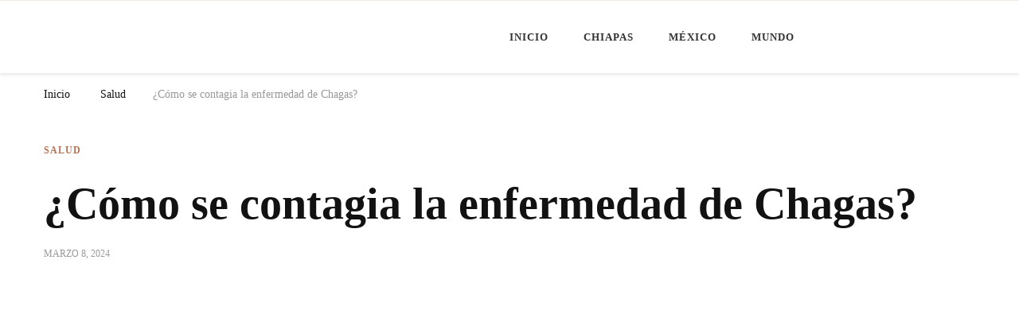

--- FILE ---
content_type: text/html; charset=UTF-8
request_url: https://minutochiapas.com/salud/como-se-contagia-la-enfermedad-de-chagas/
body_size: 18032
content:
<!DOCTYPE html><html dir="ltr" lang="es" prefix="og: https://ogp.me/ns#"><head itemscope itemtype="http://schema.org/WebSite"><meta charset="UTF-8"><meta name="viewport" content="width=device-width, initial-scale=1"><link rel="profile" href="http://gmpg.org/xfn/11"><title>¿Cómo se contagia la enfermedad de Chagas? | Minuto Chiapas</title><meta name="description" content="La enfermedad de Chagas, que inicialmente se limitaba a las zonas rurales de la Región de las Américas, ha experimentado un cambio significativo en las últimas décadas. Con la creciente movilidad de la población, la mayoría de las personas infectadas ahora residen en entornos urbanos, y se han reportado cada vez más casos en otras" /><meta name="robots" content="max-image-preview:large" /><meta name="author" content="Minuto Chiapas"/><link rel="canonical" href="https://minutochiapas.com/salud/como-se-contagia-la-enfermedad-de-chagas/" /><meta name="generator" content="All in One SEO (AIOSEO) 4.8.9" /><meta property="og:locale" content="es_MX" /><meta property="og:site_name" content="Minuto Chiapas | Noticias de Chiapas, México y el Mundo" /><meta property="og:type" content="article" /><meta property="og:title" content="¿Cómo se contagia la enfermedad de Chagas? | Minuto Chiapas" /><meta property="og:description" content="La enfermedad de Chagas, que inicialmente se limitaba a las zonas rurales de la Región de las Américas, ha experimentado un cambio significativo en las últimas décadas. Con la creciente movilidad de la población, la mayoría de las personas infectadas ahora residen en entornos urbanos, y se han reportado cada vez más casos en otras" /><meta property="og:url" content="https://minutochiapas.com/salud/como-se-contagia-la-enfermedad-de-chagas/" /><meta property="og:image" content="https://minutochiapas.com/wp-content/uploads/2024/03/773453.jpg" /><meta property="og:image:secure_url" content="https://minutochiapas.com/wp-content/uploads/2024/03/773453.jpg" /><meta property="og:image:width" content="720" /><meta property="og:image:height" content="462" /><meta property="article:published_time" content="2024-03-08T16:30:38+00:00" /><meta property="article:modified_time" content="2024-03-08T07:43:57+00:00" /><meta property="article:publisher" content="https://www.facebook.com/MinutoChiapas/" /><meta name="twitter:card" content="summary_large_image" /><meta name="twitter:site" content="@MinutoChiapas" /><meta name="twitter:title" content="¿Cómo se contagia la enfermedad de Chagas? | Minuto Chiapas" /><meta name="twitter:description" content="La enfermedad de Chagas, que inicialmente se limitaba a las zonas rurales de la Región de las Américas, ha experimentado un cambio significativo en las últimas décadas. Con la creciente movilidad de la población, la mayoría de las personas infectadas ahora residen en entornos urbanos, y se han reportado cada vez más casos en otras" /><meta name="twitter:creator" content="@MinutoChiapas" /><meta name="twitter:image" content="https://minutochiapas.com/wp-content/uploads/2024/03/773453.jpg" /> <script type="application/ld+json" class="aioseo-schema">{"@context":"https:\/\/schema.org","@graph":[{"@type":"BlogPosting","@id":"https:\/\/minutochiapas.com\/salud\/como-se-contagia-la-enfermedad-de-chagas\/#blogposting","name":"\u00bfC\u00f3mo se contagia la enfermedad de Chagas? | Minuto Chiapas","headline":"\u00bfC\u00f3mo se contagia la enfermedad de Chagas?","author":{"@id":"https:\/\/minutochiapas.com\/author\/minutochiapas-com-2-2\/#author"},"publisher":{"@id":"https:\/\/minutochiapas.com\/#organization"},"image":{"@type":"ImageObject","url":"https:\/\/minutochiapas.com\/wp-content\/uploads\/2024\/03\/773453.jpg","width":720,"height":462,"caption":"\u00bfC\u00f3mo se contagia la enfermedad de Chagas?"},"datePublished":"2024-03-08T10:30:38-06:00","dateModified":"2024-03-08T01:43:57-06:00","inLanguage":"es-MX","mainEntityOfPage":{"@id":"https:\/\/minutochiapas.com\/salud\/como-se-contagia-la-enfermedad-de-chagas\/#webpage"},"isPartOf":{"@id":"https:\/\/minutochiapas.com\/salud\/como-se-contagia-la-enfermedad-de-chagas\/#webpage"},"articleSection":"Salud, enfermedad de Chagas, Enfermedades"},{"@type":"BreadcrumbList","@id":"https:\/\/minutochiapas.com\/salud\/como-se-contagia-la-enfermedad-de-chagas\/#breadcrumblist","itemListElement":[{"@type":"ListItem","@id":"https:\/\/minutochiapas.com#listItem","position":1,"name":"Home","item":"https:\/\/minutochiapas.com","nextItem":{"@type":"ListItem","@id":"https:\/\/minutochiapas.com\/category\/salud\/#listItem","name":"Salud"}},{"@type":"ListItem","@id":"https:\/\/minutochiapas.com\/category\/salud\/#listItem","position":2,"name":"Salud","item":"https:\/\/minutochiapas.com\/category\/salud\/","nextItem":{"@type":"ListItem","@id":"https:\/\/minutochiapas.com\/salud\/como-se-contagia-la-enfermedad-de-chagas\/#listItem","name":"\u00bfC\u00f3mo se contagia la enfermedad de Chagas?"},"previousItem":{"@type":"ListItem","@id":"https:\/\/minutochiapas.com#listItem","name":"Home"}},{"@type":"ListItem","@id":"https:\/\/minutochiapas.com\/salud\/como-se-contagia-la-enfermedad-de-chagas\/#listItem","position":3,"name":"\u00bfC\u00f3mo se contagia la enfermedad de Chagas?","previousItem":{"@type":"ListItem","@id":"https:\/\/minutochiapas.com\/category\/salud\/#listItem","name":"Salud"}}]},{"@type":"Organization","@id":"https:\/\/minutochiapas.com\/#organization","name":"Minuto Chiapas","description":"Noticias de Chiapas, M\u00e9xico y el Mundo","url":"https:\/\/minutochiapas.com\/","logo":{"@type":"ImageObject","url":"https:\/\/minutochiapas.com\/wp-content\/uploads\/2023\/09\/MCH.png","@id":"https:\/\/minutochiapas.com\/salud\/como-se-contagia-la-enfermedad-de-chagas\/#organizationLogo","width":438,"height":438},"image":{"@id":"https:\/\/minutochiapas.com\/salud\/como-se-contagia-la-enfermedad-de-chagas\/#organizationLogo"},"sameAs":["https:\/\/www.facebook.com\/MinutoChiapas\/","https:\/\/twitter.com\/MinutoChiapas","https:\/\/www.youtube.com\/c\/minutochiapas"]},{"@type":"Person","@id":"https:\/\/minutochiapas.com\/author\/minutochiapas-com-2-2\/#author","url":"https:\/\/minutochiapas.com\/author\/minutochiapas-com-2-2\/","name":"Minuto Chiapas","image":{"@type":"ImageObject","@id":"https:\/\/minutochiapas.com\/salud\/como-se-contagia-la-enfermedad-de-chagas\/#authorImage","url":"https:\/\/minutochiapas.com\/wp-content\/litespeed\/avatar\/7487a6c0bc3033cc0c3f12eda67ca47c.jpg?ver=1769211391","width":96,"height":96,"caption":"Minuto Chiapas"}},{"@type":"WebPage","@id":"https:\/\/minutochiapas.com\/salud\/como-se-contagia-la-enfermedad-de-chagas\/#webpage","url":"https:\/\/minutochiapas.com\/salud\/como-se-contagia-la-enfermedad-de-chagas\/","name":"\u00bfC\u00f3mo se contagia la enfermedad de Chagas? | Minuto Chiapas","description":"La enfermedad de Chagas, que inicialmente se limitaba a las zonas rurales de la Regi\u00f3n de las Am\u00e9ricas, ha experimentado un cambio significativo en las \u00faltimas d\u00e9cadas. Con la creciente movilidad de la poblaci\u00f3n, la mayor\u00eda de las personas infectadas ahora residen en entornos urbanos, y se han reportado cada vez m\u00e1s casos en otras","inLanguage":"es-MX","isPartOf":{"@id":"https:\/\/minutochiapas.com\/#website"},"breadcrumb":{"@id":"https:\/\/minutochiapas.com\/salud\/como-se-contagia-la-enfermedad-de-chagas\/#breadcrumblist"},"author":{"@id":"https:\/\/minutochiapas.com\/author\/minutochiapas-com-2-2\/#author"},"creator":{"@id":"https:\/\/minutochiapas.com\/author\/minutochiapas-com-2-2\/#author"},"image":{"@type":"ImageObject","url":"https:\/\/minutochiapas.com\/wp-content\/uploads\/2024\/03\/773453.jpg","@id":"https:\/\/minutochiapas.com\/salud\/como-se-contagia-la-enfermedad-de-chagas\/#mainImage","width":720,"height":462,"caption":"\u00bfC\u00f3mo se contagia la enfermedad de Chagas?"},"primaryImageOfPage":{"@id":"https:\/\/minutochiapas.com\/salud\/como-se-contagia-la-enfermedad-de-chagas\/#mainImage"},"datePublished":"2024-03-08T10:30:38-06:00","dateModified":"2024-03-08T01:43:57-06:00"},{"@type":"WebSite","@id":"https:\/\/minutochiapas.com\/#website","url":"https:\/\/minutochiapas.com\/","name":"Minuto Chiapas","alternateName":"MCH","description":"Noticias de Chiapas, M\u00e9xico y el Mundo","inLanguage":"es-MX","publisher":{"@id":"https:\/\/minutochiapas.com\/#organization"}}]}</script> <link rel='dns-prefetch' href='//www.googletagmanager.com' /><link rel='dns-prefetch' href='//fonts.googleapis.com' /><link rel="alternate" type="application/rss+xml" title="Minuto Chiapas &raquo; Feed" href="https://minutochiapas.com/feed/" /><link rel="alternate" type="application/rss+xml" title="Minuto Chiapas &raquo; RSS de los comentarios" href="https://minutochiapas.com/comments/feed/" /><link rel="alternate" title="oEmbed (JSON)" type="application/json+oembed" href="https://minutochiapas.com/wp-json/oembed/1.0/embed?url=https%3A%2F%2Fminutochiapas.com%2Fsalud%2Fcomo-se-contagia-la-enfermedad-de-chagas%2F" /><link rel="alternate" title="oEmbed (XML)" type="text/xml+oembed" href="https://minutochiapas.com/wp-json/oembed/1.0/embed?url=https%3A%2F%2Fminutochiapas.com%2Fsalud%2Fcomo-se-contagia-la-enfermedad-de-chagas%2F&#038;format=xml" /><style id='wp-img-auto-sizes-contain-inline-css' type='text/css'>img:is([sizes=auto i],[sizes^="auto," i]){contain-intrinsic-size:3000px 1500px}
/*# sourceURL=wp-img-auto-sizes-contain-inline-css */</style><link data-optimized="2" rel="stylesheet" href="https://minutochiapas.com/wp-content/litespeed/css/90077e7c728b8a11b528cfbc0815630b.css?ver=3e3da" /><style id='global-styles-inline-css' type='text/css'>:root{--wp--preset--aspect-ratio--square: 1;--wp--preset--aspect-ratio--4-3: 4/3;--wp--preset--aspect-ratio--3-4: 3/4;--wp--preset--aspect-ratio--3-2: 3/2;--wp--preset--aspect-ratio--2-3: 2/3;--wp--preset--aspect-ratio--16-9: 16/9;--wp--preset--aspect-ratio--9-16: 9/16;--wp--preset--color--black: #000000;--wp--preset--color--cyan-bluish-gray: #abb8c3;--wp--preset--color--white: #ffffff;--wp--preset--color--pale-pink: #f78da7;--wp--preset--color--vivid-red: #cf2e2e;--wp--preset--color--luminous-vivid-orange: #ff6900;--wp--preset--color--luminous-vivid-amber: #fcb900;--wp--preset--color--light-green-cyan: #7bdcb5;--wp--preset--color--vivid-green-cyan: #00d084;--wp--preset--color--pale-cyan-blue: #8ed1fc;--wp--preset--color--vivid-cyan-blue: #0693e3;--wp--preset--color--vivid-purple: #9b51e0;--wp--preset--gradient--vivid-cyan-blue-to-vivid-purple: linear-gradient(135deg,rgb(6,147,227) 0%,rgb(155,81,224) 100%);--wp--preset--gradient--light-green-cyan-to-vivid-green-cyan: linear-gradient(135deg,rgb(122,220,180) 0%,rgb(0,208,130) 100%);--wp--preset--gradient--luminous-vivid-amber-to-luminous-vivid-orange: linear-gradient(135deg,rgb(252,185,0) 0%,rgb(255,105,0) 100%);--wp--preset--gradient--luminous-vivid-orange-to-vivid-red: linear-gradient(135deg,rgb(255,105,0) 0%,rgb(207,46,46) 100%);--wp--preset--gradient--very-light-gray-to-cyan-bluish-gray: linear-gradient(135deg,rgb(238,238,238) 0%,rgb(169,184,195) 100%);--wp--preset--gradient--cool-to-warm-spectrum: linear-gradient(135deg,rgb(74,234,220) 0%,rgb(151,120,209) 20%,rgb(207,42,186) 40%,rgb(238,44,130) 60%,rgb(251,105,98) 80%,rgb(254,248,76) 100%);--wp--preset--gradient--blush-light-purple: linear-gradient(135deg,rgb(255,206,236) 0%,rgb(152,150,240) 100%);--wp--preset--gradient--blush-bordeaux: linear-gradient(135deg,rgb(254,205,165) 0%,rgb(254,45,45) 50%,rgb(107,0,62) 100%);--wp--preset--gradient--luminous-dusk: linear-gradient(135deg,rgb(255,203,112) 0%,rgb(199,81,192) 50%,rgb(65,88,208) 100%);--wp--preset--gradient--pale-ocean: linear-gradient(135deg,rgb(255,245,203) 0%,rgb(182,227,212) 50%,rgb(51,167,181) 100%);--wp--preset--gradient--electric-grass: linear-gradient(135deg,rgb(202,248,128) 0%,rgb(113,206,126) 100%);--wp--preset--gradient--midnight: linear-gradient(135deg,rgb(2,3,129) 0%,rgb(40,116,252) 100%);--wp--preset--font-size--small: 13px;--wp--preset--font-size--medium: 20px;--wp--preset--font-size--large: 36px;--wp--preset--font-size--x-large: 42px;--wp--preset--spacing--20: 0.44rem;--wp--preset--spacing--30: 0.67rem;--wp--preset--spacing--40: 1rem;--wp--preset--spacing--50: 1.5rem;--wp--preset--spacing--60: 2.25rem;--wp--preset--spacing--70: 3.38rem;--wp--preset--spacing--80: 5.06rem;--wp--preset--shadow--natural: 6px 6px 9px rgba(0, 0, 0, 0.2);--wp--preset--shadow--deep: 12px 12px 50px rgba(0, 0, 0, 0.4);--wp--preset--shadow--sharp: 6px 6px 0px rgba(0, 0, 0, 0.2);--wp--preset--shadow--outlined: 6px 6px 0px -3px rgb(255, 255, 255), 6px 6px rgb(0, 0, 0);--wp--preset--shadow--crisp: 6px 6px 0px rgb(0, 0, 0);}:where(.is-layout-flex){gap: 0.5em;}:where(.is-layout-grid){gap: 0.5em;}body .is-layout-flex{display: flex;}.is-layout-flex{flex-wrap: wrap;align-items: center;}.is-layout-flex > :is(*, div){margin: 0;}body .is-layout-grid{display: grid;}.is-layout-grid > :is(*, div){margin: 0;}:where(.wp-block-columns.is-layout-flex){gap: 2em;}:where(.wp-block-columns.is-layout-grid){gap: 2em;}:where(.wp-block-post-template.is-layout-flex){gap: 1.25em;}:where(.wp-block-post-template.is-layout-grid){gap: 1.25em;}.has-black-color{color: var(--wp--preset--color--black) !important;}.has-cyan-bluish-gray-color{color: var(--wp--preset--color--cyan-bluish-gray) !important;}.has-white-color{color: var(--wp--preset--color--white) !important;}.has-pale-pink-color{color: var(--wp--preset--color--pale-pink) !important;}.has-vivid-red-color{color: var(--wp--preset--color--vivid-red) !important;}.has-luminous-vivid-orange-color{color: var(--wp--preset--color--luminous-vivid-orange) !important;}.has-luminous-vivid-amber-color{color: var(--wp--preset--color--luminous-vivid-amber) !important;}.has-light-green-cyan-color{color: var(--wp--preset--color--light-green-cyan) !important;}.has-vivid-green-cyan-color{color: var(--wp--preset--color--vivid-green-cyan) !important;}.has-pale-cyan-blue-color{color: var(--wp--preset--color--pale-cyan-blue) !important;}.has-vivid-cyan-blue-color{color: var(--wp--preset--color--vivid-cyan-blue) !important;}.has-vivid-purple-color{color: var(--wp--preset--color--vivid-purple) !important;}.has-black-background-color{background-color: var(--wp--preset--color--black) !important;}.has-cyan-bluish-gray-background-color{background-color: var(--wp--preset--color--cyan-bluish-gray) !important;}.has-white-background-color{background-color: var(--wp--preset--color--white) !important;}.has-pale-pink-background-color{background-color: var(--wp--preset--color--pale-pink) !important;}.has-vivid-red-background-color{background-color: var(--wp--preset--color--vivid-red) !important;}.has-luminous-vivid-orange-background-color{background-color: var(--wp--preset--color--luminous-vivid-orange) !important;}.has-luminous-vivid-amber-background-color{background-color: var(--wp--preset--color--luminous-vivid-amber) !important;}.has-light-green-cyan-background-color{background-color: var(--wp--preset--color--light-green-cyan) !important;}.has-vivid-green-cyan-background-color{background-color: var(--wp--preset--color--vivid-green-cyan) !important;}.has-pale-cyan-blue-background-color{background-color: var(--wp--preset--color--pale-cyan-blue) !important;}.has-vivid-cyan-blue-background-color{background-color: var(--wp--preset--color--vivid-cyan-blue) !important;}.has-vivid-purple-background-color{background-color: var(--wp--preset--color--vivid-purple) !important;}.has-black-border-color{border-color: var(--wp--preset--color--black) !important;}.has-cyan-bluish-gray-border-color{border-color: var(--wp--preset--color--cyan-bluish-gray) !important;}.has-white-border-color{border-color: var(--wp--preset--color--white) !important;}.has-pale-pink-border-color{border-color: var(--wp--preset--color--pale-pink) !important;}.has-vivid-red-border-color{border-color: var(--wp--preset--color--vivid-red) !important;}.has-luminous-vivid-orange-border-color{border-color: var(--wp--preset--color--luminous-vivid-orange) !important;}.has-luminous-vivid-amber-border-color{border-color: var(--wp--preset--color--luminous-vivid-amber) !important;}.has-light-green-cyan-border-color{border-color: var(--wp--preset--color--light-green-cyan) !important;}.has-vivid-green-cyan-border-color{border-color: var(--wp--preset--color--vivid-green-cyan) !important;}.has-pale-cyan-blue-border-color{border-color: var(--wp--preset--color--pale-cyan-blue) !important;}.has-vivid-cyan-blue-border-color{border-color: var(--wp--preset--color--vivid-cyan-blue) !important;}.has-vivid-purple-border-color{border-color: var(--wp--preset--color--vivid-purple) !important;}.has-vivid-cyan-blue-to-vivid-purple-gradient-background{background: var(--wp--preset--gradient--vivid-cyan-blue-to-vivid-purple) !important;}.has-light-green-cyan-to-vivid-green-cyan-gradient-background{background: var(--wp--preset--gradient--light-green-cyan-to-vivid-green-cyan) !important;}.has-luminous-vivid-amber-to-luminous-vivid-orange-gradient-background{background: var(--wp--preset--gradient--luminous-vivid-amber-to-luminous-vivid-orange) !important;}.has-luminous-vivid-orange-to-vivid-red-gradient-background{background: var(--wp--preset--gradient--luminous-vivid-orange-to-vivid-red) !important;}.has-very-light-gray-to-cyan-bluish-gray-gradient-background{background: var(--wp--preset--gradient--very-light-gray-to-cyan-bluish-gray) !important;}.has-cool-to-warm-spectrum-gradient-background{background: var(--wp--preset--gradient--cool-to-warm-spectrum) !important;}.has-blush-light-purple-gradient-background{background: var(--wp--preset--gradient--blush-light-purple) !important;}.has-blush-bordeaux-gradient-background{background: var(--wp--preset--gradient--blush-bordeaux) !important;}.has-luminous-dusk-gradient-background{background: var(--wp--preset--gradient--luminous-dusk) !important;}.has-pale-ocean-gradient-background{background: var(--wp--preset--gradient--pale-ocean) !important;}.has-electric-grass-gradient-background{background: var(--wp--preset--gradient--electric-grass) !important;}.has-midnight-gradient-background{background: var(--wp--preset--gradient--midnight) !important;}.has-small-font-size{font-size: var(--wp--preset--font-size--small) !important;}.has-medium-font-size{font-size: var(--wp--preset--font-size--medium) !important;}.has-large-font-size{font-size: var(--wp--preset--font-size--large) !important;}.has-x-large-font-size{font-size: var(--wp--preset--font-size--x-large) !important;}
/*# sourceURL=global-styles-inline-css */</style><style id='classic-theme-styles-inline-css' type='text/css'>/*! This file is auto-generated */
.wp-block-button__link{color:#fff;background-color:#32373c;border-radius:9999px;box-shadow:none;text-decoration:none;padding:calc(.667em + 2px) calc(1.333em + 2px);font-size:1.125em}.wp-block-file__button{background:#32373c;color:#fff;text-decoration:none}
/*# sourceURL=/wp-includes/css/classic-themes.min.css */</style><style id='quads-styles-inline-css' type='text/css'>.quads-location ins.adsbygoogle {
        background: transparent !important;
    }.quads-location .quads_rotator_img{ opacity:1 !important;}
    .quads.quads_ad_container { display: grid; grid-template-columns: auto; grid-gap: 10px; padding: 10px; }
    .grid_image{animation: fadeIn 0.5s;-webkit-animation: fadeIn 0.5s;-moz-animation: fadeIn 0.5s;
        -o-animation: fadeIn 0.5s;-ms-animation: fadeIn 0.5s;}
    .quads-ad-label { font-size: 12px; text-align: center; color: #333;}
    .quads_click_impression { display: none;} .quads-location, .quads-ads-space{max-width:100%;} @media only screen and (max-width: 480px) { .quads-ads-space, .penci-builder-element .quads-ads-space{max-width:340px;}}
/*# sourceURL=quads-styles-inline-css */</style> <script type="litespeed/javascript" data-src="https://minutochiapas.com/wp-includes/js/jquery/jquery.min.js" id="jquery-core-js"></script> 
 <script type="litespeed/javascript" data-src="https://www.googletagmanager.com/gtag/js?id=GT-5TWWGGK" id="google_gtagjs-js"></script> <script id="google_gtagjs-js-after" type="litespeed/javascript">window.dataLayer=window.dataLayer||[];function gtag(){dataLayer.push(arguments)}
gtag("set","linker",{"domains":["minutochiapas.com"]});gtag("js",new Date());gtag("set","developer_id.dZTNiMT",!0);gtag("config","GT-5TWWGGK")</script> <link rel="https://api.w.org/" href="https://minutochiapas.com/wp-json/" /><link rel="alternate" title="JSON" type="application/json" href="https://minutochiapas.com/wp-json/wp/v2/posts/3021" /><link rel="EditURI" type="application/rsd+xml" title="RSD" href="https://minutochiapas.com/xmlrpc.php?rsd" /><meta name="generator" content="WordPress 6.9" /><link rel='shortlink' href='https://minutochiapas.com/?p=3021' />
<style id="custom-logo-css" type="text/css">.site-title, .site-description {
				position: absolute;
				clip-path: inset(50%);
			}</style><meta name="generator" content="Site Kit by Google 1.164.0" /><script type="litespeed/javascript" data-src="//pagead2.googlesyndication.com/pagead/js/adsbygoogle.js"></script><script type="litespeed/javascript">document.cookie='quads_browser_width='+screen.width</script><noscript><style>.lazyload[data-src]{display:none !important;}</style></noscript><style>.lazyload{background-image:none !important;}.lazyload:before{background-image:none !important;}</style><link rel="icon" href="https://minutochiapas.com/wp-content/uploads/2023/09/MCH-60x60.png" sizes="32x32" /><link rel="icon" href="https://minutochiapas.com/wp-content/uploads/2023/09/MCH-300x300.png" sizes="192x192" /><link rel="apple-touch-icon" href="https://minutochiapas.com/wp-content/uploads/2023/09/MCH-300x300.png" /><meta name="msapplication-TileImage" content="https://minutochiapas.com/wp-content/uploads/2023/09/MCH-300x300.png" /><style type='text/css' media='all'>.content-newsletter .blossomthemes-email-newsletter-wrapper.bg-img:after,
    .widget_blossomthemes_email_newsletter_widget .blossomthemes-email-newsletter-wrapper:after{
        background: rgba(182, 116, 88, 0.8);    }
    
    /*Typography*/

    body,
    button,
    input,
    select,
    optgroup,
    textarea{
        font-family : Akshar;
        font-size   : 18px;        
    }

    :root {
        --primary-font: Akshar;
        --secondary-font: Caladea;
        --primary-color: #b67458;
        --primary-color-rgb: 182, 116, 88;
    }
    
    .site-branding .site-title-wrap .site-title{
        font-size   : 30px;
        font-family : Nanum Myeongjo;
        font-weight : 400;
        font-style  : normal;
    }

    .single-post .entry-header h1.entry-title,
    .single-page .entry-header h1.entry-title {
        font-family : Caladea    }
    
    .custom-logo-link img{
        width: 400px;
        max-width: 100%;
    }

    .comment-body .reply .comment-reply-link:hover:before {
        background-image: url('data:image/svg+xml; utf-8, <svg xmlns="http://www.w3.org/2000/svg" width="18" height="15" viewBox="0 0 18 15"><path d="M934,147.2a11.941,11.941,0,0,1,7.5,3.7,16.063,16.063,0,0,1,3.5,7.3c-2.4-3.4-6.1-5.1-11-5.1v4.1l-7-7,7-7Z" transform="translate(-927 -143.2)" fill="%23b67458"/></svg>');
    }

    .site-header.style-five .header-mid .search-form .search-submit:hover {
        background-image: url('data:image/svg+xml; utf-8, <svg xmlns="http://www.w3.org/2000/svg" viewBox="0 0 512 512"><path fill="%23b67458" d="M508.5 468.9L387.1 347.5c-2.3-2.3-5.3-3.5-8.5-3.5h-13.2c31.5-36.5 50.6-84 50.6-136C416 93.1 322.9 0 208 0S0 93.1 0 208s93.1 208 208 208c52 0 99.5-19.1 136-50.6v13.2c0 3.2 1.3 6.2 3.5 8.5l121.4 121.4c4.7 4.7 12.3 4.7 17 0l22.6-22.6c4.7-4.7 4.7-12.3 0-17zM208 368c-88.4 0-160-71.6-160-160S119.6 48 208 48s160 71.6 160 160-71.6 160-160 160z"></path></svg>');
    }

    .site-header.style-seven .header-bottom .search-form .search-submit:hover {
        background-image: url('data:image/svg+xml; utf-8, <svg xmlns="http://www.w3.org/2000/svg" viewBox="0 0 512 512"><path fill="%23b67458" d="M508.5 468.9L387.1 347.5c-2.3-2.3-5.3-3.5-8.5-3.5h-13.2c31.5-36.5 50.6-84 50.6-136C416 93.1 322.9 0 208 0S0 93.1 0 208s93.1 208 208 208c52 0 99.5-19.1 136-50.6v13.2c0 3.2 1.3 6.2 3.5 8.5l121.4 121.4c4.7 4.7 12.3 4.7 17 0l22.6-22.6c4.7-4.7 4.7-12.3 0-17zM208 368c-88.4 0-160-71.6-160-160S119.6 48 208 48s160 71.6 160 160-71.6 160-160 160z"></path></svg>');
    }

    .site-header.style-fourteen .search-form .search-submit:hover {
        background-image: url('data:image/svg+xml; utf-8, <svg xmlns="http://www.w3.org/2000/svg" viewBox="0 0 512 512"><path fill="%23b67458" d="M508.5 468.9L387.1 347.5c-2.3-2.3-5.3-3.5-8.5-3.5h-13.2c31.5-36.5 50.6-84 50.6-136C416 93.1 322.9 0 208 0S0 93.1 0 208s93.1 208 208 208c52 0 99.5-19.1 136-50.6v13.2c0 3.2 1.3 6.2 3.5 8.5l121.4 121.4c4.7 4.7 12.3 4.7 17 0l22.6-22.6c4.7-4.7 4.7-12.3 0-17zM208 368c-88.4 0-160-71.6-160-160S119.6 48 208 48s160 71.6 160 160-71.6 160-160 160z"></path></svg>');
    }

    .search-results .content-area > .page-header .search-submit:hover {
        background-image: url('data:image/svg+xml; utf-8, <svg xmlns="http://www.w3.org/2000/svg" viewBox="0 0 512 512"><path fill="%23b67458" d="M508.5 468.9L387.1 347.5c-2.3-2.3-5.3-3.5-8.5-3.5h-13.2c31.5-36.5 50.6-84 50.6-136C416 93.1 322.9 0 208 0S0 93.1 0 208s93.1 208 208 208c52 0 99.5-19.1 136-50.6v13.2c0 3.2 1.3 6.2 3.5 8.5l121.4 121.4c4.7 4.7 12.3 4.7 17 0l22.6-22.6c4.7-4.7 4.7-12.3 0-17zM208 368c-88.4 0-160-71.6-160-160S119.6 48 208 48s160 71.6 160 160-71.6 160-160 160z"></path></svg>');
    }
    .main-navigation li.menu-item-has-children a::after {
        background-image: url('data:image/svg+xml; utf-8, <svg xmlns="http://www.w3.org/2000/svg" viewBox="0 0 448 512"> <path fill="%23b67458" d="M207.029 381.476L12.686 187.132c-9.373-9.373-9.373-24.569 0-33.941l22.667-22.667c9.357-9.357 24.522-9.375 33.901-.04L224 284.505l154.745-154.021c9.379-9.335 24.544-9.317 33.901.04l22.667 22.667c9.373 9.373 9.373 24.569 0 33.941L240.971 381.476c-9.373 9.372-24.569 9.372-33.942 0z"></path></svg>');
    }</style></head><body class="wp-singular post-template-default single single-post postid-3021 single-format-standard wp-custom-logo wp-embed-responsive wp-theme-chic-lite wp-child-theme-feminine-fashion single-style-four full-width" itemscope itemtype="http://schema.org/WebPage"><div id="page" class="site">
<a class="skip-link" href="#content">Saltar al contenido</a><header id="masthead" class="site-header style-nine" itemscope itemtype="http://schema.org/WPHeader"><div class="header-bottom"><div class="container"><div class="site-branding" itemscope itemtype="http://schema.org/Organization"><div class="site-logo">
<a href="https://minutochiapas.com/" class="custom-logo-link" rel="home"><img width="880" height="135" src="[data-uri]" class="custom-logo lazyload" alt="Minuto Chiapas" decoding="async" fetchpriority="high"   data-src="https://minutochiapas.com/wp-content/uploads/2023/09/MC-LOGO-K.png" data-srcset="https://minutochiapas.com/wp-content/uploads/2023/09/MC-LOGO-K.png 880w, https://minutochiapas.com/wp-content/uploads/2023/09/MC-LOGO-K-300x46.png 300w, https://minutochiapas.com/wp-content/uploads/2023/09/MC-LOGO-K-768x118.png 768w, https://minutochiapas.com/wp-content/uploads/2023/09/MC-LOGO-K-391x60.png 391w" data-sizes="auto" data-eio-rwidth="880" data-eio-rheight="135" /><noscript><img width="880" height="135" src="https://minutochiapas.com/wp-content/uploads/2023/09/MC-LOGO-K.png" class="custom-logo" alt="Minuto Chiapas" decoding="async" fetchpriority="high" srcset="https://minutochiapas.com/wp-content/uploads/2023/09/MC-LOGO-K.png 880w, https://minutochiapas.com/wp-content/uploads/2023/09/MC-LOGO-K-300x46.png 300w, https://minutochiapas.com/wp-content/uploads/2023/09/MC-LOGO-K-768x118.png 768w, https://minutochiapas.com/wp-content/uploads/2023/09/MC-LOGO-K-391x60.png 391w" sizes="(max-width: 880px) 100vw, 880px" data-eio="l" /></noscript></a></div><div class="site-title-wrap"><p class="site-title" itemprop="name"><a href="https://minutochiapas.com/" rel="home" itemprop="url">Minuto Chiapas</a></p><p class="site-description" itemprop="description">Noticias de Chiapas, México y el Mundo</p></div></div><nav id="site-navigation" class="main-navigation" itemscope itemtype="http://schema.org/SiteNavigationElement">
<button class="toggle-btn" data-toggle-target=".main-menu-modal" data-toggle-body-class="showing-main-menu-modal" aria-expanded="false" data-set-focus=".close-main-nav-toggle">
<span class="toggle-bar"></span>
<span class="toggle-bar"></span>
<span class="toggle-bar"></span>
</button><div class="primary-menu-list main-menu-modal cover-modal" data-modal-target-string=".main-menu-modal">
<button class="close close-main-nav-toggle" data-toggle-target=".main-menu-modal" data-toggle-body-class="showing-main-menu-modal" aria-expanded="false" data-set-focus=".main-menu-modal"></button><div class="mobile-menu" aria-label="Móvil"><div class="menu-main-menu-container"><ul id="primary-menu" class="nav-menu main-menu-modal"><li id="menu-item-106" class="menu-item menu-item-type-custom menu-item-object-custom menu-item-home menu-item-106"><a href="https://minutochiapas.com/">Inicio</a></li><li id="menu-item-107" class="menu-item menu-item-type-taxonomy menu-item-object-category menu-item-107"><a href="https://minutochiapas.com/category/chiapas/">Chiapas</a></li><li id="menu-item-108" class="menu-item menu-item-type-taxonomy menu-item-object-category menu-item-108"><a href="https://minutochiapas.com/category/mexico/">México</a></li><li id="menu-item-109" class="menu-item menu-item-type-taxonomy menu-item-object-category menu-item-109"><a href="https://minutochiapas.com/category/mundo/">Mundo</a></li></ul></div></div></div></nav><div class="right"><div class="header-social"><ul class="social-networks"><li>
<a href="https://www.facebook.com/MinutoChiapas/" target="_blank" rel="nofollow noopener">
<i class="fab fa-facebook"></i>
</a></li><li>
<a href="https://www.youtube.com/c/minutochiapas" target="_blank" rel="nofollow noopener">
<i class="fab fa-youtube"></i>
</a></li><li>
<a href="https://www.youtube.com/c/minutochiapas" target="_blank" rel="nofollow noopener">
<i class="fab fa-twitter"></i>
</a></li></ul></div></div></div></div></header><div class="top-bar"><div class="container"><div class="breadcrumb-wrapper"><div id="crumbs" itemscope itemtype="http://schema.org/BreadcrumbList">
<span itemprop="itemListElement" itemscope itemtype="http://schema.org/ListItem">
<a itemprop="item" href="https://minutochiapas.com"><span itemprop="name">Inicio</span></a><meta itemprop="position" content="1" />
<span class="separator"><i class="fa fa-angle-right"></i></span>
</span> <span itemprop="itemListElement" itemscope itemtype="http://schema.org/ListItem"><a itemprop="item" href="https://minutochiapas.com/category/salud/"><span itemprop="name">Salud </span></a><meta itemprop="position" content="2" /><span class="separator"><i class="fa fa-angle-right"></i></span></span> <span class="current" itemprop="itemListElement" itemscope itemtype="http://schema.org/ListItem"><a itemprop="item" href="https://minutochiapas.com/salud/como-se-contagia-la-enfermedad-de-chagas/"><span itemprop="name">¿Cómo se contagia la enfermedad de Chagas?</span></a><meta itemprop="position" content="3" /></span></div></div></div></div><div id="content" class="site-content"><div class="container"><div id="primary" class="content-area"><main id="main" class="site-main"><article id="post-3021" class="post-3021 post type-post status-publish format-standard hentry category-salud tag-enfermedad-de-chagas tag-enfermedades latest_post sticky-meta"><header class="entry-header"><div class="container">
<span class="category"><a href="https://minutochiapas.com/category/salud/" rel="category tag">Salud</a></span><h1 class="entry-title">¿Cómo se contagia la enfermedad de Chagas?</h1><div class="entry-meta">
<span class="posted-on"> <a href="https://minutochiapas.com/salud/como-se-contagia-la-enfermedad-de-chagas/" rel="bookmark"><time class="entry-date published" datetime="2024-03-08T10:30:38-06:00" itemprop="datePublished">marzo 8, 2024</time><time class="updated" datetime="2024-03-08T01:43:57-06:00" itemprop="dateModified">marzo 8, 2024</time></a></span></div></div></header><div class="content-wrap"><div class="entry-content" itemprop="text"><p><img decoding="async" class="aligncenter size-full wp-image-3022 lazyload" src="[data-uri]" alt="¿Cómo se contagia la enfermedad de Chagas?" width="720" height="462"   data-src="http://minutochiapas.com/wp-content/uploads/2024/03/773453.jpg" data-srcset="https://minutochiapas.com/wp-content/uploads/2024/03/773453.jpg 720w, https://minutochiapas.com/wp-content/uploads/2024/03/773453-300x193.jpg 300w, https://minutochiapas.com/wp-content/uploads/2024/03/773453-94x60.jpg 94w" data-sizes="auto" data-eio-rwidth="720" data-eio-rheight="462" /><noscript><img decoding="async" class="aligncenter size-full wp-image-3022" src="http://minutochiapas.com/wp-content/uploads/2024/03/773453.jpg" alt="¿Cómo se contagia la enfermedad de Chagas?" width="720" height="462" srcset="https://minutochiapas.com/wp-content/uploads/2024/03/773453.jpg 720w, https://minutochiapas.com/wp-content/uploads/2024/03/773453-300x193.jpg 300w, https://minutochiapas.com/wp-content/uploads/2024/03/773453-94x60.jpg 94w" sizes="(max-width: 720px) 100vw, 720px" data-eio="l" /></noscript></p><p>La enfermedad de Chagas, que inicialmente se limitaba a las zonas rurales de la Región de las Américas, ha experimentado un cambio significativo en las últimas décadas. Con la creciente movilidad de la población, la mayoría de las personas infectadas ahora residen en <strong>entornos urbanos</strong>, y se han reportado cada vez más casos en otras partes del mundo.</p><p>TE RECOMENDAMOS: <a href="https://minutochiapas.com/mundo/nos-deja-una-leyenda-muere-akira-toriyama-el-mangaka-que-dio-vida-a-dragon-ball/" target="_blank" rel="nofollow noopener">Nos deja una leyenda: Muere Akira Toriyama, el mangaka que dio vida a Dragon Ball</a></p><div class="quads-location quads-ad164 " id="quads-ad164" style="float:none;text-align:center;padding:0px 0 0px 0;" data-lazydelay="0"><ins class="adsbygoogle"
style="display:block;"
data-ad-format="auto"
data-ad-client="ca-pub-9508793034978911"
data-ad-slot="5824772984"></ins> <script type="litespeed/javascript">(adsbygoogle=window.adsbygoogle||[]).push({})</script> </div><div style="text-align: center;">
<a href="https://whatsapp.com/channel/0029VaUw8OXC1Fu4xuzRer3x" target="_blank" rel="noopener">
<img decoding="async" src="[data-uri]" alt="Minuto Chiapas" data-src="http://minutochiapas.com/wp-content/uploads/2024/07/MC-WA-C-K.jpg" class="lazyload" data-eio-rwidth="1000" data-eio-rheight="120"><noscript><img decoding="async" src="http://minutochiapas.com/wp-content/uploads/2024/07/MC-WA-C-K.jpg" alt="Minuto Chiapas" data-eio="l"></noscript>
</a></div><p>En América Latina, el parásito responsable, T. cruzi, se transmite principalmente por el contacto con las heces o la orina infectadas de triatominos, también conocidos como chinches, que se alimentan de sangre. Estos insectos suelen habitar en grietas y huecos de paredes y techos de casas, así como en estructuras exteriores como gallineros, corrales y almacenes, principalmente en zonas rurales y suburbanas.</p><p>Durante el día, estos insectos permanecen ocultos, activándose por la noche para alimentarse de la sangre de mamíferos, incluidos los humanos. Por lo general, pican en áreas expuestas de la piel, como la cara, y defecan o mean cerca del lugar de la picadura.</p><p>TE RECOMENDAMOS: <a href="https://minutochiapas.com/mexico/en-este-estado-suspenderan-clases-por-el-dia-internacional-de-la-mujer/" target="_blank" rel="nofollow noopener">En este estado suspenderán clases por el Día Internacional de la Mujer</a></p><h4>¿Cuales son los sintomas de la enfermedad de Chagas?</h4><p>La <strong>enfermedad de Chagas</strong> puede presentar dos fases. La fase aguda, que puede ser <strong>asintomática</strong> o presentar síntomas leves como <strong>fiebre, fatiga, inflamación en el sitio de la picadura, dolor de cabeza, dolor muscular</strong>, entre otros. La fase crónica puede causar problemas <strong>cardíacos, digestivos</strong> y, en algunos casos, <strong>neurológicos</strong>. Es importante destacar que no todas las personas con la infección desarrollarán síntomas, y la gravedad de la enfermedad puede variar. Si tienes inquietudes sobre la enfermedad de Chagas, es recomendable que consultes a un profesional de la salud para obtener información actualizada y precisa.</p><h4>Prevención y Recomendaciones</h4><p>Los parásitos ingresan al organismo cuando la persona afectada frota la picadura, lo que provoca el contacto de las heces o la orina con la piel, los ojos, la boca o alguna lesión cutánea abierta. Por lo tanto, se recomienda mantener una <strong>alta vigilancia</strong> y seguir estrictas <strong>medidas de higiene en el hogar</strong> para prevenir la enfermedad de Chagas.</p><div class="quads-location quads-ad163 " id="quads-ad163" style="float:none;text-align:center;padding:0px 0 0px 0;" data-lazydelay="0"><ins class="adsbygoogle"
style="display:block;"
data-ad-format="auto"
data-ad-client="ca-pub-9508793034978911"
data-ad-slot="5824772984"></ins> <script type="litespeed/javascript">(adsbygoogle=window.adsbygoogle||[]).push({})</script> </div></div><div class="entry-footer"><span class="cat-tags"><a href="https://minutochiapas.com/tag/enfermedad-de-chagas/" rel="tag">enfermedad de Chagas</a><a href="https://minutochiapas.com/tag/enfermedades/" rel="tag">Enfermedades</a></span></div></div></article></main><nav class="post-navigation pagination" role="navigation"><div class="nav-links"><div class="nav-previous">
<a href="https://minutochiapas.com/chiapas/en-teran-grupo-armado-se-llevan-a-dos-hombres-y-dejan-a-mujer-sin-vida/" rel="prev">
<span class="meta-nav"><svg xmlns="http://www.w3.org/2000/svg" viewBox="0 0 14 8"><defs><style>.arla{fill:#999596;}</style></defs><path class="arla" d="M16.01,11H8v2h8.01v3L22,12,16.01,8Z" transform="translate(22 16) rotate(180)"/></svg> Artículo anterior </span>
<span class="post-title">En Terán, grupo armado se llevan a dos hombres y dejan a mujer sin vida</span>
</a><figure class="post-img">
<img width="150" height="150" src="[data-uri]" class="attachment-thumbnail size-thumbnail wp-post-image lazyload" alt="" decoding="async" data-src="https://minutochiapas.com/wp-content/uploads/2024/03/677d1131-28da-4561-9090-406f5ed68669-1-150x150.jpg" data-eio-rwidth="150" data-eio-rheight="150" /><noscript><img width="150" height="150" src="https://minutochiapas.com/wp-content/uploads/2024/03/677d1131-28da-4561-9090-406f5ed68669-1-150x150.jpg" class="attachment-thumbnail size-thumbnail wp-post-image" alt="" decoding="async" data-eio="l" /></noscript></figure></div><div class="nav-next">
<a href="https://minutochiapas.com/deportes/dos-mundos-distintos-la-gran-diferencia-salarial-entre-los-pilotos-de-red-bull/" rel="next">
<span class="meta-nav">Artículo siguiente <svg xmlns="http://www.w3.org/2000/svg" viewBox="0 0 14 8"><defs><style>.arra{fill:#999596;}</style></defs><path class="arra" d="M16.01,11H8v2h8.01v3L22,12,16.01,8Z" transform="translate(-8 -8)"/></svg></span>
<span class="post-title">Dos mundos distintos: La gran diferencia salarial entre los pilotos de Red Bull</span>
</a><figure class="post-img">
<img width="150" height="150" src="[data-uri]" class="attachment-thumbnail size-thumbnail wp-post-image lazyload" alt="Dos mundos distintos: La gran diferencia salarial entre los pilotos de Red Bull" decoding="async" data-src="https://minutochiapas.com/wp-content/uploads/2024/03/7343-150x150.jpg" data-eio-rwidth="150" data-eio-rheight="150" /><noscript><img width="150" height="150" src="https://minutochiapas.com/wp-content/uploads/2024/03/7343-150x150.jpg" class="attachment-thumbnail size-thumbnail wp-post-image" alt="Dos mundos distintos: La gran diferencia salarial entre los pilotos de Red Bull" decoding="async" data-eio="l" /></noscript></figure></div></div></nav><div class="additional-post"><h3 class="post-title">También le puede gustar...</h3><div class="article-wrap"><article class="post"><header class="entry-header"><div class="entry-meta"><span class="posted-on"> <a href="https://minutochiapas.com/salud/como-el-garbanzo-ayuda-a-regular-el-azucar-en-la-sangre/" rel="bookmark"><time class="entry-date published" datetime="2024-09-02T13:43:18-06:00" itemprop="datePublished">septiembre 2, 2024</time><time class="updated" datetime="2024-09-02T01:33:36-06:00" itemprop="dateModified">septiembre 2, 2024</time></a></span></div><h4 class="entry-title"><a href="https://minutochiapas.com/salud/como-el-garbanzo-ayuda-a-regular-el-azucar-en-la-sangre/" rel="bookmark">Cómo el garbanzo ayuda a regular el azúcar en la sangre</a></h4></header><figure class="post-thumbnail">
<a href="https://minutochiapas.com/salud/como-el-garbanzo-ayuda-a-regular-el-azucar-en-la-sangre/">
<img width="420" height="280" src="[data-uri]" class="attachment-chic-lite-blog size-chic-lite-blog wp-post-image lazyload" alt="Cómo el garbanzo ayuda a regular el azúcar en la sangre" itemprop="image" decoding="async"   data-src="https://minutochiapas.com/wp-content/uploads/2024/09/pexels-moldyfox-106972-420x280.jpg" data-srcset="https://minutochiapas.com/wp-content/uploads/2024/09/pexels-moldyfox-106972-420x280.jpg 420w, https://minutochiapas.com/wp-content/uploads/2024/09/pexels-moldyfox-106972-300x199.jpg 300w, https://minutochiapas.com/wp-content/uploads/2024/09/pexels-moldyfox-106972-91x60.jpg 91w" data-sizes="auto" data-eio-rwidth="420" data-eio-rheight="280" /><noscript><img width="420" height="280" src="https://minutochiapas.com/wp-content/uploads/2024/09/pexels-moldyfox-106972-420x280.jpg" class="attachment-chic-lite-blog size-chic-lite-blog wp-post-image" alt="Cómo el garbanzo ayuda a regular el azúcar en la sangre" itemprop="image" decoding="async" srcset="https://minutochiapas.com/wp-content/uploads/2024/09/pexels-moldyfox-106972-420x280.jpg 420w, https://minutochiapas.com/wp-content/uploads/2024/09/pexels-moldyfox-106972-300x199.jpg 300w, https://minutochiapas.com/wp-content/uploads/2024/09/pexels-moldyfox-106972-91x60.jpg 91w" sizes="(max-width: 420px) 100vw, 420px" data-eio="l" /></noscript>                            </a></figure></article><article class="post"><header class="entry-header"><div class="entry-meta"><span class="posted-on"> <a href="https://minutochiapas.com/salud/el-estres-deja-su-huella-en-el-cuerpo-estas-son-las-senales/" rel="bookmark"><time class="entry-date published updated" datetime="2024-01-23T18:27:07-06:00" itemprop="datePublished">enero 23, 2024</time><time class="updated" datetime="2024-01-23T18:27:07-06:00" itemprop="dateModified">enero 23, 2024</time></a></span></div><h4 class="entry-title"><a href="https://minutochiapas.com/salud/el-estres-deja-su-huella-en-el-cuerpo-estas-son-las-senales/" rel="bookmark">El estrés deja su huella en el cuerpo: estas son las señales</a></h4></header><figure class="post-thumbnail">
<a href="https://minutochiapas.com/salud/el-estres-deja-su-huella-en-el-cuerpo-estas-son-las-senales/">
<img width="420" height="280" src="[data-uri]" class="attachment-chic-lite-blog size-chic-lite-blog wp-post-image lazyload" alt="" itemprop="image" decoding="async"   data-src="https://minutochiapas.com/wp-content/uploads/2024/01/pexels-engin-akyurt-3356489-420x280.jpg" data-srcset="https://minutochiapas.com/wp-content/uploads/2024/01/pexels-engin-akyurt-3356489-420x280.jpg 420w, https://minutochiapas.com/wp-content/uploads/2024/01/pexels-engin-akyurt-3356489-300x200.jpg 300w, https://minutochiapas.com/wp-content/uploads/2024/01/pexels-engin-akyurt-3356489-90x60.jpg 90w, https://minutochiapas.com/wp-content/uploads/2024/01/pexels-engin-akyurt-3356489.jpg 720w" data-sizes="auto" data-eio-rwidth="420" data-eio-rheight="280" /><noscript><img width="420" height="280" src="https://minutochiapas.com/wp-content/uploads/2024/01/pexels-engin-akyurt-3356489-420x280.jpg" class="attachment-chic-lite-blog size-chic-lite-blog wp-post-image" alt="" itemprop="image" decoding="async" srcset="https://minutochiapas.com/wp-content/uploads/2024/01/pexels-engin-akyurt-3356489-420x280.jpg 420w, https://minutochiapas.com/wp-content/uploads/2024/01/pexels-engin-akyurt-3356489-300x200.jpg 300w, https://minutochiapas.com/wp-content/uploads/2024/01/pexels-engin-akyurt-3356489-90x60.jpg 90w, https://minutochiapas.com/wp-content/uploads/2024/01/pexels-engin-akyurt-3356489.jpg 720w" sizes="(max-width: 420px) 100vw, 420px" data-eio="l" /></noscript>                            </a></figure></article><article class="post"><header class="entry-header"><div class="entry-meta"><span class="posted-on"> <a href="https://minutochiapas.com/salud/fenomeno-del-alba-por-que-sube-el-azucar-en-la-sangre-por-la-manana/" rel="bookmark"><time class="entry-date published" datetime="2024-03-04T10:36:37-06:00" itemprop="datePublished">marzo 4, 2024</time><time class="updated" datetime="2024-03-04T02:56:50-06:00" itemprop="dateModified">marzo 4, 2024</time></a></span></div><h4 class="entry-title"><a href="https://minutochiapas.com/salud/fenomeno-del-alba-por-que-sube-el-azucar-en-la-sangre-por-la-manana/" rel="bookmark">Fenómeno del alba: ¿Por qué sube el azúcar en la sangre por la mañana?</a></h4></header><figure class="post-thumbnail">
<a href="https://minutochiapas.com/salud/fenomeno-del-alba-por-que-sube-el-azucar-en-la-sangre-por-la-manana/">
<img width="420" height="280" src="[data-uri]" class="attachment-chic-lite-blog size-chic-lite-blog wp-post-image lazyload" alt="Fenómeno del alba: ¿Por qué sube el azúcar en la sangre por la mañana?" itemprop="image" decoding="async" data-src="https://minutochiapas.com/wp-content/uploads/2024/03/pexels-artem-podrez-6823410-420x280.jpg" data-eio-rwidth="420" data-eio-rheight="280" /><noscript><img width="420" height="280" src="https://minutochiapas.com/wp-content/uploads/2024/03/pexels-artem-podrez-6823410-420x280.jpg" class="attachment-chic-lite-blog size-chic-lite-blog wp-post-image" alt="Fenómeno del alba: ¿Por qué sube el azúcar en la sangre por la mañana?" itemprop="image" decoding="async" data-eio="l" /></noscript>                            </a></figure></article><article class="post"><header class="entry-header"><div class="entry-meta"><span class="posted-on"> <a href="https://minutochiapas.com/salud/la-importancia-de-descongelar-alimentos-de-forma-segura/" rel="bookmark"><time class="entry-date published" datetime="2023-11-14T14:25:34-06:00" itemprop="datePublished">noviembre 14, 2023</time><time class="updated" datetime="2023-11-14T05:29:52-06:00" itemprop="dateModified">noviembre 14, 2023</time></a></span></div><h4 class="entry-title"><a href="https://minutochiapas.com/salud/la-importancia-de-descongelar-alimentos-de-forma-segura/" rel="bookmark">La importancia de descongelar alimentos de forma segura</a></h4></header><figure class="post-thumbnail">
<a href="https://minutochiapas.com/salud/la-importancia-de-descongelar-alimentos-de-forma-segura/">
<img width="420" height="280" src="[data-uri]" class="attachment-chic-lite-blog size-chic-lite-blog wp-post-image lazyload" alt="La importancia de descongelar alimentos de forma segura" itemprop="image" decoding="async" data-src="https://minutochiapas.com/wp-content/uploads/2023/11/662342-2-420x280.jpg" data-eio-rwidth="420" data-eio-rheight="280" /><noscript><img width="420" height="280" src="https://minutochiapas.com/wp-content/uploads/2023/11/662342-2-420x280.jpg" class="attachment-chic-lite-blog size-chic-lite-blog wp-post-image" alt="La importancia de descongelar alimentos de forma segura" itemprop="image" decoding="async" data-eio="l" /></noscript>                            </a></figure></article></div></div></div></div></div><footer id="colophon" class="site-footer" itemscope itemtype="http://schema.org/WPFooter"><div class="footer-b"><div class="container"><div class="footer-menu"></div></div></div></footer>
<button class="back-to-top">
<i class="fas fa-arrow-up"></i>
</button></div> <script type="speculationrules">{"prefetch":[{"source":"document","where":{"and":[{"href_matches":"/*"},{"not":{"href_matches":["/wp-*.php","/wp-admin/*","/wp-content/uploads/*","/wp-content/*","/wp-content/plugins/*","/wp-content/themes/feminine-fashion/*","/wp-content/themes/chic-lite/*","/*\\?(.+)"]}},{"not":{"selector_matches":"a[rel~=\"nofollow\"]"}},{"not":{"selector_matches":".no-prefetch, .no-prefetch a"}}]},"eagerness":"conservative"}]}</script> <script id="eio-lazy-load-js-before" type="litespeed/javascript">var eio_lazy_vars={"exactdn_domain":"","skip_autoscale":0,"threshold":0,"use_dpr":1}</script> <script id="feminine-fashion-js-extra" type="litespeed/javascript">var feminine_fashion_data={"rtl":"","auto":"1","loop":"1"}</script> <script id="chic-lite-js-extra" type="litespeed/javascript">var chic_lite_data={"rtl":"","auto":"1","loop":"1","ajax_url":"https://minutochiapas.com/wp-admin/admin-ajax.php"}</script> <script data-no-optimize="1">window.lazyLoadOptions=Object.assign({},{threshold:300},window.lazyLoadOptions||{});!function(t,e){"object"==typeof exports&&"undefined"!=typeof module?module.exports=e():"function"==typeof define&&define.amd?define(e):(t="undefined"!=typeof globalThis?globalThis:t||self).LazyLoad=e()}(this,function(){"use strict";function e(){return(e=Object.assign||function(t){for(var e=1;e<arguments.length;e++){var n,a=arguments[e];for(n in a)Object.prototype.hasOwnProperty.call(a,n)&&(t[n]=a[n])}return t}).apply(this,arguments)}function o(t){return e({},at,t)}function l(t,e){return t.getAttribute(gt+e)}function c(t){return l(t,vt)}function s(t,e){return function(t,e,n){e=gt+e;null!==n?t.setAttribute(e,n):t.removeAttribute(e)}(t,vt,e)}function i(t){return s(t,null),0}function r(t){return null===c(t)}function u(t){return c(t)===_t}function d(t,e,n,a){t&&(void 0===a?void 0===n?t(e):t(e,n):t(e,n,a))}function f(t,e){et?t.classList.add(e):t.className+=(t.className?" ":"")+e}function _(t,e){et?t.classList.remove(e):t.className=t.className.replace(new RegExp("(^|\\s+)"+e+"(\\s+|$)")," ").replace(/^\s+/,"").replace(/\s+$/,"")}function g(t){return t.llTempImage}function v(t,e){!e||(e=e._observer)&&e.unobserve(t)}function b(t,e){t&&(t.loadingCount+=e)}function p(t,e){t&&(t.toLoadCount=e)}function n(t){for(var e,n=[],a=0;e=t.children[a];a+=1)"SOURCE"===e.tagName&&n.push(e);return n}function h(t,e){(t=t.parentNode)&&"PICTURE"===t.tagName&&n(t).forEach(e)}function a(t,e){n(t).forEach(e)}function m(t){return!!t[lt]}function E(t){return t[lt]}function I(t){return delete t[lt]}function y(e,t){var n;m(e)||(n={},t.forEach(function(t){n[t]=e.getAttribute(t)}),e[lt]=n)}function L(a,t){var o;m(a)&&(o=E(a),t.forEach(function(t){var e,n;e=a,(t=o[n=t])?e.setAttribute(n,t):e.removeAttribute(n)}))}function k(t,e,n){f(t,e.class_loading),s(t,st),n&&(b(n,1),d(e.callback_loading,t,n))}function A(t,e,n){n&&t.setAttribute(e,n)}function O(t,e){A(t,rt,l(t,e.data_sizes)),A(t,it,l(t,e.data_srcset)),A(t,ot,l(t,e.data_src))}function w(t,e,n){var a=l(t,e.data_bg_multi),o=l(t,e.data_bg_multi_hidpi);(a=nt&&o?o:a)&&(t.style.backgroundImage=a,n=n,f(t=t,(e=e).class_applied),s(t,dt),n&&(e.unobserve_completed&&v(t,e),d(e.callback_applied,t,n)))}function x(t,e){!e||0<e.loadingCount||0<e.toLoadCount||d(t.callback_finish,e)}function M(t,e,n){t.addEventListener(e,n),t.llEvLisnrs[e]=n}function N(t){return!!t.llEvLisnrs}function z(t){if(N(t)){var e,n,a=t.llEvLisnrs;for(e in a){var o=a[e];n=e,o=o,t.removeEventListener(n,o)}delete t.llEvLisnrs}}function C(t,e,n){var a;delete t.llTempImage,b(n,-1),(a=n)&&--a.toLoadCount,_(t,e.class_loading),e.unobserve_completed&&v(t,n)}function R(i,r,c){var l=g(i)||i;N(l)||function(t,e,n){N(t)||(t.llEvLisnrs={});var a="VIDEO"===t.tagName?"loadeddata":"load";M(t,a,e),M(t,"error",n)}(l,function(t){var e,n,a,o;n=r,a=c,o=u(e=i),C(e,n,a),f(e,n.class_loaded),s(e,ut),d(n.callback_loaded,e,a),o||x(n,a),z(l)},function(t){var e,n,a,o;n=r,a=c,o=u(e=i),C(e,n,a),f(e,n.class_error),s(e,ft),d(n.callback_error,e,a),o||x(n,a),z(l)})}function T(t,e,n){var a,o,i,r,c;t.llTempImage=document.createElement("IMG"),R(t,e,n),m(c=t)||(c[lt]={backgroundImage:c.style.backgroundImage}),i=n,r=l(a=t,(o=e).data_bg),c=l(a,o.data_bg_hidpi),(r=nt&&c?c:r)&&(a.style.backgroundImage='url("'.concat(r,'")'),g(a).setAttribute(ot,r),k(a,o,i)),w(t,e,n)}function G(t,e,n){var a;R(t,e,n),a=e,e=n,(t=Et[(n=t).tagName])&&(t(n,a),k(n,a,e))}function D(t,e,n){var a;a=t,(-1<It.indexOf(a.tagName)?G:T)(t,e,n)}function S(t,e,n){var a;t.setAttribute("loading","lazy"),R(t,e,n),a=e,(e=Et[(n=t).tagName])&&e(n,a),s(t,_t)}function V(t){t.removeAttribute(ot),t.removeAttribute(it),t.removeAttribute(rt)}function j(t){h(t,function(t){L(t,mt)}),L(t,mt)}function F(t){var e;(e=yt[t.tagName])?e(t):m(e=t)&&(t=E(e),e.style.backgroundImage=t.backgroundImage)}function P(t,e){var n;F(t),n=e,r(e=t)||u(e)||(_(e,n.class_entered),_(e,n.class_exited),_(e,n.class_applied),_(e,n.class_loading),_(e,n.class_loaded),_(e,n.class_error)),i(t),I(t)}function U(t,e,n,a){var o;n.cancel_on_exit&&(c(t)!==st||"IMG"===t.tagName&&(z(t),h(o=t,function(t){V(t)}),V(o),j(t),_(t,n.class_loading),b(a,-1),i(t),d(n.callback_cancel,t,e,a)))}function $(t,e,n,a){var o,i,r=(i=t,0<=bt.indexOf(c(i)));s(t,"entered"),f(t,n.class_entered),_(t,n.class_exited),o=t,i=a,n.unobserve_entered&&v(o,i),d(n.callback_enter,t,e,a),r||D(t,n,a)}function q(t){return t.use_native&&"loading"in HTMLImageElement.prototype}function H(t,o,i){t.forEach(function(t){return(a=t).isIntersecting||0<a.intersectionRatio?$(t.target,t,o,i):(e=t.target,n=t,a=o,t=i,void(r(e)||(f(e,a.class_exited),U(e,n,a,t),d(a.callback_exit,e,n,t))));var e,n,a})}function B(e,n){var t;tt&&!q(e)&&(n._observer=new IntersectionObserver(function(t){H(t,e,n)},{root:(t=e).container===document?null:t.container,rootMargin:t.thresholds||t.threshold+"px"}))}function J(t){return Array.prototype.slice.call(t)}function K(t){return t.container.querySelectorAll(t.elements_selector)}function Q(t){return c(t)===ft}function W(t,e){return e=t||K(e),J(e).filter(r)}function X(e,t){var n;(n=K(e),J(n).filter(Q)).forEach(function(t){_(t,e.class_error),i(t)}),t.update()}function t(t,e){var n,a,t=o(t);this._settings=t,this.loadingCount=0,B(t,this),n=t,a=this,Y&&window.addEventListener("online",function(){X(n,a)}),this.update(e)}var Y="undefined"!=typeof window,Z=Y&&!("onscroll"in window)||"undefined"!=typeof navigator&&/(gle|ing|ro)bot|crawl|spider/i.test(navigator.userAgent),tt=Y&&"IntersectionObserver"in window,et=Y&&"classList"in document.createElement("p"),nt=Y&&1<window.devicePixelRatio,at={elements_selector:".lazy",container:Z||Y?document:null,threshold:300,thresholds:null,data_src:"src",data_srcset:"srcset",data_sizes:"sizes",data_bg:"bg",data_bg_hidpi:"bg-hidpi",data_bg_multi:"bg-multi",data_bg_multi_hidpi:"bg-multi-hidpi",data_poster:"poster",class_applied:"applied",class_loading:"litespeed-loading",class_loaded:"litespeed-loaded",class_error:"error",class_entered:"entered",class_exited:"exited",unobserve_completed:!0,unobserve_entered:!1,cancel_on_exit:!0,callback_enter:null,callback_exit:null,callback_applied:null,callback_loading:null,callback_loaded:null,callback_error:null,callback_finish:null,callback_cancel:null,use_native:!1},ot="src",it="srcset",rt="sizes",ct="poster",lt="llOriginalAttrs",st="loading",ut="loaded",dt="applied",ft="error",_t="native",gt="data-",vt="ll-status",bt=[st,ut,dt,ft],pt=[ot],ht=[ot,ct],mt=[ot,it,rt],Et={IMG:function(t,e){h(t,function(t){y(t,mt),O(t,e)}),y(t,mt),O(t,e)},IFRAME:function(t,e){y(t,pt),A(t,ot,l(t,e.data_src))},VIDEO:function(t,e){a(t,function(t){y(t,pt),A(t,ot,l(t,e.data_src))}),y(t,ht),A(t,ct,l(t,e.data_poster)),A(t,ot,l(t,e.data_src)),t.load()}},It=["IMG","IFRAME","VIDEO"],yt={IMG:j,IFRAME:function(t){L(t,pt)},VIDEO:function(t){a(t,function(t){L(t,pt)}),L(t,ht),t.load()}},Lt=["IMG","IFRAME","VIDEO"];return t.prototype={update:function(t){var e,n,a,o=this._settings,i=W(t,o);{if(p(this,i.length),!Z&&tt)return q(o)?(e=o,n=this,i.forEach(function(t){-1!==Lt.indexOf(t.tagName)&&S(t,e,n)}),void p(n,0)):(t=this._observer,o=i,t.disconnect(),a=t,void o.forEach(function(t){a.observe(t)}));this.loadAll(i)}},destroy:function(){this._observer&&this._observer.disconnect(),K(this._settings).forEach(function(t){I(t)}),delete this._observer,delete this._settings,delete this.loadingCount,delete this.toLoadCount},loadAll:function(t){var e=this,n=this._settings;W(t,n).forEach(function(t){v(t,e),D(t,n,e)})},restoreAll:function(){var e=this._settings;K(e).forEach(function(t){P(t,e)})}},t.load=function(t,e){e=o(e);D(t,e)},t.resetStatus=function(t){i(t)},t}),function(t,e){"use strict";function n(){e.body.classList.add("litespeed_lazyloaded")}function a(){console.log("[LiteSpeed] Start Lazy Load"),o=new LazyLoad(Object.assign({},t.lazyLoadOptions||{},{elements_selector:"[data-lazyloaded]",callback_finish:n})),i=function(){o.update()},t.MutationObserver&&new MutationObserver(i).observe(e.documentElement,{childList:!0,subtree:!0,attributes:!0})}var o,i;t.addEventListener?t.addEventListener("load",a,!1):t.attachEvent("onload",a)}(window,document);</script><script data-no-optimize="1">window.litespeed_ui_events=window.litespeed_ui_events||["mouseover","click","keydown","wheel","touchmove","touchstart"];var urlCreator=window.URL||window.webkitURL;function litespeed_load_delayed_js_force(){console.log("[LiteSpeed] Start Load JS Delayed"),litespeed_ui_events.forEach(e=>{window.removeEventListener(e,litespeed_load_delayed_js_force,{passive:!0})}),document.querySelectorAll("iframe[data-litespeed-src]").forEach(e=>{e.setAttribute("src",e.getAttribute("data-litespeed-src"))}),"loading"==document.readyState?window.addEventListener("DOMContentLoaded",litespeed_load_delayed_js):litespeed_load_delayed_js()}litespeed_ui_events.forEach(e=>{window.addEventListener(e,litespeed_load_delayed_js_force,{passive:!0})});async function litespeed_load_delayed_js(){let t=[];for(var d in document.querySelectorAll('script[type="litespeed/javascript"]').forEach(e=>{t.push(e)}),t)await new Promise(e=>litespeed_load_one(t[d],e));document.dispatchEvent(new Event("DOMContentLiteSpeedLoaded")),window.dispatchEvent(new Event("DOMContentLiteSpeedLoaded"))}function litespeed_load_one(t,e){console.log("[LiteSpeed] Load ",t);var d=document.createElement("script");d.addEventListener("load",e),d.addEventListener("error",e),t.getAttributeNames().forEach(e=>{"type"!=e&&d.setAttribute("data-src"==e?"src":e,t.getAttribute(e))});let a=!(d.type="text/javascript");!d.src&&t.textContent&&(d.src=litespeed_inline2src(t.textContent),a=!0),t.after(d),t.remove(),a&&e()}function litespeed_inline2src(t){try{var d=urlCreator.createObjectURL(new Blob([t.replace(/^(?:<!--)?(.*?)(?:-->)?$/gm,"$1")],{type:"text/javascript"}))}catch(e){d="data:text/javascript;base64,"+btoa(t.replace(/^(?:<!--)?(.*?)(?:-->)?$/gm,"$1"))}return d}</script><script data-no-optimize="1">var litespeed_vary=document.cookie.replace(/(?:(?:^|.*;\s*)_lscache_vary\s*\=\s*([^;]*).*$)|^.*$/,"");litespeed_vary||fetch("/wp-content/plugins/litespeed-cache/guest.vary.php",{method:"POST",cache:"no-cache",redirect:"follow"}).then(e=>e.json()).then(e=>{console.log(e),e.hasOwnProperty("reload")&&"yes"==e.reload&&(sessionStorage.setItem("litespeed_docref",document.referrer),window.location.reload(!0))});</script><script data-optimized="1" type="litespeed/javascript" data-src="https://minutochiapas.com/wp-content/litespeed/js/6f72dd6fd0b552a7e6af35be6a43e2fd.js?ver=3e3da"></script></body></html>
<!-- Page optimized by LiteSpeed Cache @2026-01-25 16:26:09 -->

<!-- Page cached by LiteSpeed Cache 7.7 on 2026-01-25 16:26:09 -->
<!-- Guest Mode -->
<!-- QUIC.cloud UCSS in queue -->